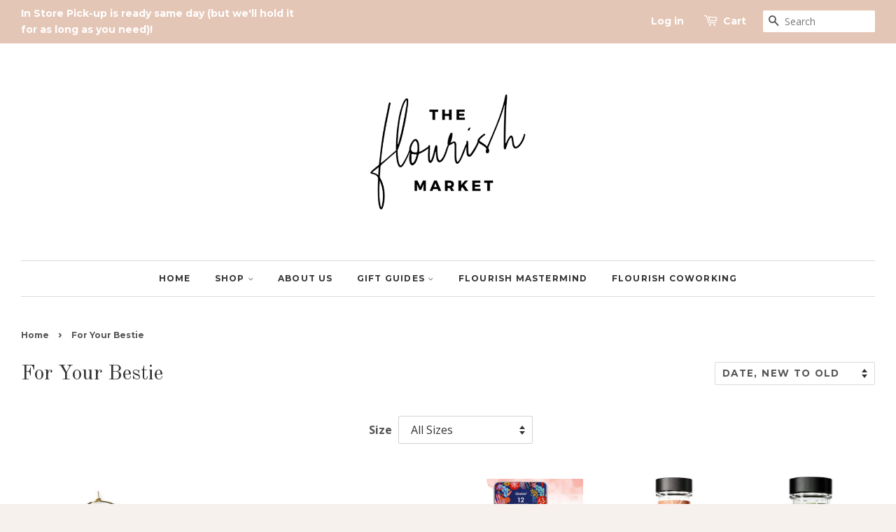

--- FILE ---
content_type: application/x-javascript; charset=utf-8
request_url: https://bundler.nice-team.net/app/shop/status/the-flourish-market.myshopify.com.js?1768755640
body_size: -362
content:
var bundler_settings_updated='1716921038';